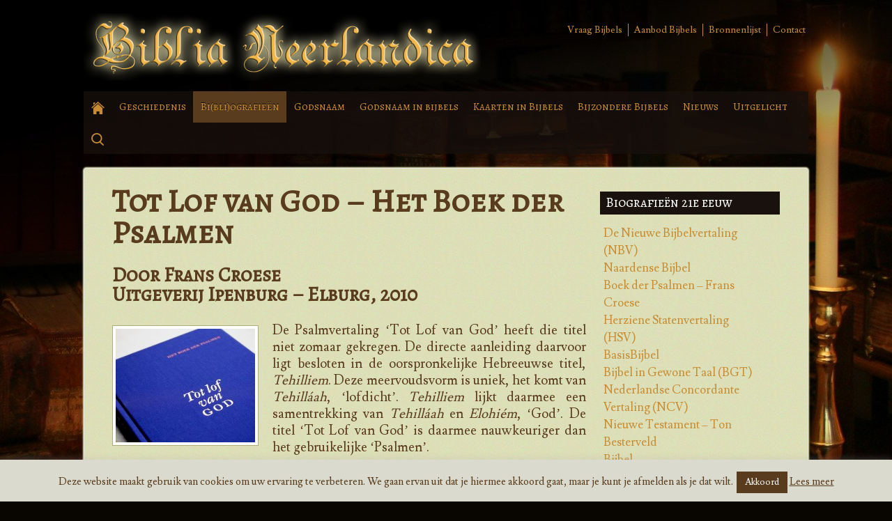

--- FILE ---
content_type: text/html; charset=UTF-8
request_url: https://www.biblianeerlandica.be/biografieen/tot-lof-god-boek-psalmen/
body_size: 15939
content:
	<!doctype html>
	<!--[if !IE]>
	<html class="no-js non-ie" lang="nl-NL"> <![endif]-->
	<!--[if IE 7 ]>
	<html class="no-js ie7" lang="nl-NL"> <![endif]-->
	<!--[if IE 8 ]>
	<html class="no-js ie8" lang="nl-NL"> <![endif]-->
	<!--[if IE 9 ]>
	<html class="no-js ie9" lang="nl-NL"> <![endif]-->
	<!--[if gt IE 9]><!-->
<html class="no-js" lang="nl-NL"> <!--<![endif]-->
	<head>

		<meta charset="UTF-8"/>
		<meta name="viewport" content="width=device-width, initial-scale=1.0">

		<title>Tot Lof van God – Het Boek der Psalmen - Biblia Neerlandica</title>

		<link rel="shortcut icon" href="https://www.biblianeerlandica.be/wp-content/themes/biblianeerlandica/images/favicon.ico" />
		
		<link rel="profile" href="https://gmpg.org/xfn/11"/>
		<link rel="pingback" href="https://www.biblianeerlandica.be/xmlrpc.php"/>

		<meta name='robots' content='index, follow, max-image-preview:large, max-snippet:-1, max-video-preview:-1' />

	<!-- This site is optimized with the Yoast SEO plugin v22.8 - https://yoast.com/wordpress/plugins/seo/ -->
	<link rel="canonical" href="https://www.biblianeerlandica.be/biografieen/tot-lof-god-boek-psalmen/" />
	<meta property="og:locale" content="nl_NL" />
	<meta property="og:type" content="article" />
	<meta property="og:title" content="Tot Lof van God – Het Boek der Psalmen - Biblia Neerlandica" />
	<meta property="og:description" content="Tot Lof van God – Het Boek der Psalmen Door Frans Croese Uitgeverij Ipenburg &#8211; Elburg, 2010 De Psalmvertaling ‘Tot Lof van God’ heeft die titel niet zomaar gekregen. De directe aanleiding daarvoor ligt besloten in de oorspronkelijke Hebreeuwse titel,&hellip;Lees meer &#8250;" />
	<meta property="og:url" content="https://www.biblianeerlandica.be/biografieen/tot-lof-god-boek-psalmen/" />
	<meta property="og:site_name" content="Biblia Neerlandica" />
	<meta property="article:modified_time" content="2019-02-16T16:34:40+00:00" />
	<meta property="og:image" content="https://www.biblianeerlandica.be/wp-content/uploads/TLVG-Croese-2010-Titel-200x163.jpg" />
	<meta name="twitter:label1" content="Geschatte leestijd" />
	<meta name="twitter:data1" content="6 minuten" />
	<script type="application/ld+json" class="yoast-schema-graph">{"@context":"https://schema.org","@graph":[{"@type":"WebPage","@id":"https://www.biblianeerlandica.be/biografieen/tot-lof-god-boek-psalmen/","url":"https://www.biblianeerlandica.be/biografieen/tot-lof-god-boek-psalmen/","name":"Tot Lof van God – Het Boek der Psalmen - Biblia Neerlandica","isPartOf":{"@id":"https://www.biblianeerlandica.be/#website"},"primaryImageOfPage":{"@id":"https://www.biblianeerlandica.be/biografieen/tot-lof-god-boek-psalmen/#primaryimage"},"image":{"@id":"https://www.biblianeerlandica.be/biografieen/tot-lof-god-boek-psalmen/#primaryimage"},"thumbnailUrl":"https://www.biblianeerlandica.be/wp-content/uploads/TLVG-Croese-2010-Titel-200x163.jpg","datePublished":"2016-06-20T14:48:46+00:00","dateModified":"2019-02-16T16:34:40+00:00","breadcrumb":{"@id":"https://www.biblianeerlandica.be/biografieen/tot-lof-god-boek-psalmen/#breadcrumb"},"inLanguage":"nl-NL","potentialAction":[{"@type":"ReadAction","target":["https://www.biblianeerlandica.be/biografieen/tot-lof-god-boek-psalmen/"]}]},{"@type":"ImageObject","inLanguage":"nl-NL","@id":"https://www.biblianeerlandica.be/biografieen/tot-lof-god-boek-psalmen/#primaryimage","url":"https://www.biblianeerlandica.be/wp-content/uploads/TLVG-Croese-2010-Titel-200x163.jpg","contentUrl":"https://www.biblianeerlandica.be/wp-content/uploads/TLVG-Croese-2010-Titel-200x163.jpg"},{"@type":"BreadcrumbList","@id":"https://www.biblianeerlandica.be/biografieen/tot-lof-god-boek-psalmen/#breadcrumb","itemListElement":[{"@type":"ListItem","position":1,"name":"Home","item":"https://www.biblianeerlandica.be/"},{"@type":"ListItem","position":2,"name":"Bi(bli)ografieën","item":"https://www.biblianeerlandica.be/biografieen/"},{"@type":"ListItem","position":3,"name":"Tot Lof van God – Het Boek der Psalmen"}]},{"@type":"WebSite","@id":"https://www.biblianeerlandica.be/#website","url":"https://www.biblianeerlandica.be/","name":"Biblia Neerlandica","description":"","potentialAction":[{"@type":"SearchAction","target":{"@type":"EntryPoint","urlTemplate":"https://www.biblianeerlandica.be/?s={search_term_string}"},"query-input":"required name=search_term_string"}],"inLanguage":"nl-NL"}]}</script>
	<!-- / Yoast SEO plugin. -->


<link rel="alternate" type="application/rss+xml" title="Biblia Neerlandica &raquo; feed" href="https://www.biblianeerlandica.be/feed/" />
<link rel="alternate" type="application/rss+xml" title="Biblia Neerlandica &raquo; reactiesfeed" href="https://www.biblianeerlandica.be/comments/feed/" />
<script type="text/javascript">
/* <![CDATA[ */
window._wpemojiSettings = {"baseUrl":"https:\/\/s.w.org\/images\/core\/emoji\/14.0.0\/72x72\/","ext":".png","svgUrl":"https:\/\/s.w.org\/images\/core\/emoji\/14.0.0\/svg\/","svgExt":".svg","source":{"concatemoji":"https:\/\/www.biblianeerlandica.be\/wp-includes\/js\/wp-emoji-release.min.js?ver=12700e00492298fce6eab2cf9dd7e959"}};
/*! This file is auto-generated */
!function(i,n){var o,s,e;function c(e){try{var t={supportTests:e,timestamp:(new Date).valueOf()};sessionStorage.setItem(o,JSON.stringify(t))}catch(e){}}function p(e,t,n){e.clearRect(0,0,e.canvas.width,e.canvas.height),e.fillText(t,0,0);var t=new Uint32Array(e.getImageData(0,0,e.canvas.width,e.canvas.height).data),r=(e.clearRect(0,0,e.canvas.width,e.canvas.height),e.fillText(n,0,0),new Uint32Array(e.getImageData(0,0,e.canvas.width,e.canvas.height).data));return t.every(function(e,t){return e===r[t]})}function u(e,t,n){switch(t){case"flag":return n(e,"\ud83c\udff3\ufe0f\u200d\u26a7\ufe0f","\ud83c\udff3\ufe0f\u200b\u26a7\ufe0f")?!1:!n(e,"\ud83c\uddfa\ud83c\uddf3","\ud83c\uddfa\u200b\ud83c\uddf3")&&!n(e,"\ud83c\udff4\udb40\udc67\udb40\udc62\udb40\udc65\udb40\udc6e\udb40\udc67\udb40\udc7f","\ud83c\udff4\u200b\udb40\udc67\u200b\udb40\udc62\u200b\udb40\udc65\u200b\udb40\udc6e\u200b\udb40\udc67\u200b\udb40\udc7f");case"emoji":return!n(e,"\ud83e\udef1\ud83c\udffb\u200d\ud83e\udef2\ud83c\udfff","\ud83e\udef1\ud83c\udffb\u200b\ud83e\udef2\ud83c\udfff")}return!1}function f(e,t,n){var r="undefined"!=typeof WorkerGlobalScope&&self instanceof WorkerGlobalScope?new OffscreenCanvas(300,150):i.createElement("canvas"),a=r.getContext("2d",{willReadFrequently:!0}),o=(a.textBaseline="top",a.font="600 32px Arial",{});return e.forEach(function(e){o[e]=t(a,e,n)}),o}function t(e){var t=i.createElement("script");t.src=e,t.defer=!0,i.head.appendChild(t)}"undefined"!=typeof Promise&&(o="wpEmojiSettingsSupports",s=["flag","emoji"],n.supports={everything:!0,everythingExceptFlag:!0},e=new Promise(function(e){i.addEventListener("DOMContentLoaded",e,{once:!0})}),new Promise(function(t){var n=function(){try{var e=JSON.parse(sessionStorage.getItem(o));if("object"==typeof e&&"number"==typeof e.timestamp&&(new Date).valueOf()<e.timestamp+604800&&"object"==typeof e.supportTests)return e.supportTests}catch(e){}return null}();if(!n){if("undefined"!=typeof Worker&&"undefined"!=typeof OffscreenCanvas&&"undefined"!=typeof URL&&URL.createObjectURL&&"undefined"!=typeof Blob)try{var e="postMessage("+f.toString()+"("+[JSON.stringify(s),u.toString(),p.toString()].join(",")+"));",r=new Blob([e],{type:"text/javascript"}),a=new Worker(URL.createObjectURL(r),{name:"wpTestEmojiSupports"});return void(a.onmessage=function(e){c(n=e.data),a.terminate(),t(n)})}catch(e){}c(n=f(s,u,p))}t(n)}).then(function(e){for(var t in e)n.supports[t]=e[t],n.supports.everything=n.supports.everything&&n.supports[t],"flag"!==t&&(n.supports.everythingExceptFlag=n.supports.everythingExceptFlag&&n.supports[t]);n.supports.everythingExceptFlag=n.supports.everythingExceptFlag&&!n.supports.flag,n.DOMReady=!1,n.readyCallback=function(){n.DOMReady=!0}}).then(function(){return e}).then(function(){var e;n.supports.everything||(n.readyCallback(),(e=n.source||{}).concatemoji?t(e.concatemoji):e.wpemoji&&e.twemoji&&(t(e.twemoji),t(e.wpemoji)))}))}((window,document),window._wpemojiSettings);
/* ]]> */
</script>
<style id='wp-emoji-styles-inline-css' type='text/css'>

	img.wp-smiley, img.emoji {
		display: inline !important;
		border: none !important;
		box-shadow: none !important;
		height: 1em !important;
		width: 1em !important;
		margin: 0 0.07em !important;
		vertical-align: -0.1em !important;
		background: none !important;
		padding: 0 !important;
	}
</style>
<link rel='stylesheet' id='wp-block-library-css' href='https://www.biblianeerlandica.be/wp-includes/css/dist/block-library/style.min.css?ver=12700e00492298fce6eab2cf9dd7e959' type='text/css' media='all' />
<style id='classic-theme-styles-inline-css' type='text/css'>
/*! This file is auto-generated */
.wp-block-button__link{color:#fff;background-color:#32373c;border-radius:9999px;box-shadow:none;text-decoration:none;padding:calc(.667em + 2px) calc(1.333em + 2px);font-size:1.125em}.wp-block-file__button{background:#32373c;color:#fff;text-decoration:none}
</style>
<style id='global-styles-inline-css' type='text/css'>
body{--wp--preset--color--black: #000000;--wp--preset--color--cyan-bluish-gray: #abb8c3;--wp--preset--color--white: #ffffff;--wp--preset--color--pale-pink: #f78da7;--wp--preset--color--vivid-red: #cf2e2e;--wp--preset--color--luminous-vivid-orange: #ff6900;--wp--preset--color--luminous-vivid-amber: #fcb900;--wp--preset--color--light-green-cyan: #7bdcb5;--wp--preset--color--vivid-green-cyan: #00d084;--wp--preset--color--pale-cyan-blue: #8ed1fc;--wp--preset--color--vivid-cyan-blue: #0693e3;--wp--preset--color--vivid-purple: #9b51e0;--wp--preset--gradient--vivid-cyan-blue-to-vivid-purple: linear-gradient(135deg,rgba(6,147,227,1) 0%,rgb(155,81,224) 100%);--wp--preset--gradient--light-green-cyan-to-vivid-green-cyan: linear-gradient(135deg,rgb(122,220,180) 0%,rgb(0,208,130) 100%);--wp--preset--gradient--luminous-vivid-amber-to-luminous-vivid-orange: linear-gradient(135deg,rgba(252,185,0,1) 0%,rgba(255,105,0,1) 100%);--wp--preset--gradient--luminous-vivid-orange-to-vivid-red: linear-gradient(135deg,rgba(255,105,0,1) 0%,rgb(207,46,46) 100%);--wp--preset--gradient--very-light-gray-to-cyan-bluish-gray: linear-gradient(135deg,rgb(238,238,238) 0%,rgb(169,184,195) 100%);--wp--preset--gradient--cool-to-warm-spectrum: linear-gradient(135deg,rgb(74,234,220) 0%,rgb(151,120,209) 20%,rgb(207,42,186) 40%,rgb(238,44,130) 60%,rgb(251,105,98) 80%,rgb(254,248,76) 100%);--wp--preset--gradient--blush-light-purple: linear-gradient(135deg,rgb(255,206,236) 0%,rgb(152,150,240) 100%);--wp--preset--gradient--blush-bordeaux: linear-gradient(135deg,rgb(254,205,165) 0%,rgb(254,45,45) 50%,rgb(107,0,62) 100%);--wp--preset--gradient--luminous-dusk: linear-gradient(135deg,rgb(255,203,112) 0%,rgb(199,81,192) 50%,rgb(65,88,208) 100%);--wp--preset--gradient--pale-ocean: linear-gradient(135deg,rgb(255,245,203) 0%,rgb(182,227,212) 50%,rgb(51,167,181) 100%);--wp--preset--gradient--electric-grass: linear-gradient(135deg,rgb(202,248,128) 0%,rgb(113,206,126) 100%);--wp--preset--gradient--midnight: linear-gradient(135deg,rgb(2,3,129) 0%,rgb(40,116,252) 100%);--wp--preset--font-size--small: 13px;--wp--preset--font-size--medium: 20px;--wp--preset--font-size--large: 36px;--wp--preset--font-size--x-large: 42px;--wp--preset--spacing--20: 0.44rem;--wp--preset--spacing--30: 0.67rem;--wp--preset--spacing--40: 1rem;--wp--preset--spacing--50: 1.5rem;--wp--preset--spacing--60: 2.25rem;--wp--preset--spacing--70: 3.38rem;--wp--preset--spacing--80: 5.06rem;--wp--preset--shadow--natural: 6px 6px 9px rgba(0, 0, 0, 0.2);--wp--preset--shadow--deep: 12px 12px 50px rgba(0, 0, 0, 0.4);--wp--preset--shadow--sharp: 6px 6px 0px rgba(0, 0, 0, 0.2);--wp--preset--shadow--outlined: 6px 6px 0px -3px rgba(255, 255, 255, 1), 6px 6px rgba(0, 0, 0, 1);--wp--preset--shadow--crisp: 6px 6px 0px rgba(0, 0, 0, 1);}:where(.is-layout-flex){gap: 0.5em;}:where(.is-layout-grid){gap: 0.5em;}body .is-layout-flow > .alignleft{float: left;margin-inline-start: 0;margin-inline-end: 2em;}body .is-layout-flow > .alignright{float: right;margin-inline-start: 2em;margin-inline-end: 0;}body .is-layout-flow > .aligncenter{margin-left: auto !important;margin-right: auto !important;}body .is-layout-constrained > .alignleft{float: left;margin-inline-start: 0;margin-inline-end: 2em;}body .is-layout-constrained > .alignright{float: right;margin-inline-start: 2em;margin-inline-end: 0;}body .is-layout-constrained > .aligncenter{margin-left: auto !important;margin-right: auto !important;}body .is-layout-constrained > :where(:not(.alignleft):not(.alignright):not(.alignfull)){max-width: var(--wp--style--global--content-size);margin-left: auto !important;margin-right: auto !important;}body .is-layout-constrained > .alignwide{max-width: var(--wp--style--global--wide-size);}body .is-layout-flex{display: flex;}body .is-layout-flex{flex-wrap: wrap;align-items: center;}body .is-layout-flex > *{margin: 0;}body .is-layout-grid{display: grid;}body .is-layout-grid > *{margin: 0;}:where(.wp-block-columns.is-layout-flex){gap: 2em;}:where(.wp-block-columns.is-layout-grid){gap: 2em;}:where(.wp-block-post-template.is-layout-flex){gap: 1.25em;}:where(.wp-block-post-template.is-layout-grid){gap: 1.25em;}.has-black-color{color: var(--wp--preset--color--black) !important;}.has-cyan-bluish-gray-color{color: var(--wp--preset--color--cyan-bluish-gray) !important;}.has-white-color{color: var(--wp--preset--color--white) !important;}.has-pale-pink-color{color: var(--wp--preset--color--pale-pink) !important;}.has-vivid-red-color{color: var(--wp--preset--color--vivid-red) !important;}.has-luminous-vivid-orange-color{color: var(--wp--preset--color--luminous-vivid-orange) !important;}.has-luminous-vivid-amber-color{color: var(--wp--preset--color--luminous-vivid-amber) !important;}.has-light-green-cyan-color{color: var(--wp--preset--color--light-green-cyan) !important;}.has-vivid-green-cyan-color{color: var(--wp--preset--color--vivid-green-cyan) !important;}.has-pale-cyan-blue-color{color: var(--wp--preset--color--pale-cyan-blue) !important;}.has-vivid-cyan-blue-color{color: var(--wp--preset--color--vivid-cyan-blue) !important;}.has-vivid-purple-color{color: var(--wp--preset--color--vivid-purple) !important;}.has-black-background-color{background-color: var(--wp--preset--color--black) !important;}.has-cyan-bluish-gray-background-color{background-color: var(--wp--preset--color--cyan-bluish-gray) !important;}.has-white-background-color{background-color: var(--wp--preset--color--white) !important;}.has-pale-pink-background-color{background-color: var(--wp--preset--color--pale-pink) !important;}.has-vivid-red-background-color{background-color: var(--wp--preset--color--vivid-red) !important;}.has-luminous-vivid-orange-background-color{background-color: var(--wp--preset--color--luminous-vivid-orange) !important;}.has-luminous-vivid-amber-background-color{background-color: var(--wp--preset--color--luminous-vivid-amber) !important;}.has-light-green-cyan-background-color{background-color: var(--wp--preset--color--light-green-cyan) !important;}.has-vivid-green-cyan-background-color{background-color: var(--wp--preset--color--vivid-green-cyan) !important;}.has-pale-cyan-blue-background-color{background-color: var(--wp--preset--color--pale-cyan-blue) !important;}.has-vivid-cyan-blue-background-color{background-color: var(--wp--preset--color--vivid-cyan-blue) !important;}.has-vivid-purple-background-color{background-color: var(--wp--preset--color--vivid-purple) !important;}.has-black-border-color{border-color: var(--wp--preset--color--black) !important;}.has-cyan-bluish-gray-border-color{border-color: var(--wp--preset--color--cyan-bluish-gray) !important;}.has-white-border-color{border-color: var(--wp--preset--color--white) !important;}.has-pale-pink-border-color{border-color: var(--wp--preset--color--pale-pink) !important;}.has-vivid-red-border-color{border-color: var(--wp--preset--color--vivid-red) !important;}.has-luminous-vivid-orange-border-color{border-color: var(--wp--preset--color--luminous-vivid-orange) !important;}.has-luminous-vivid-amber-border-color{border-color: var(--wp--preset--color--luminous-vivid-amber) !important;}.has-light-green-cyan-border-color{border-color: var(--wp--preset--color--light-green-cyan) !important;}.has-vivid-green-cyan-border-color{border-color: var(--wp--preset--color--vivid-green-cyan) !important;}.has-pale-cyan-blue-border-color{border-color: var(--wp--preset--color--pale-cyan-blue) !important;}.has-vivid-cyan-blue-border-color{border-color: var(--wp--preset--color--vivid-cyan-blue) !important;}.has-vivid-purple-border-color{border-color: var(--wp--preset--color--vivid-purple) !important;}.has-vivid-cyan-blue-to-vivid-purple-gradient-background{background: var(--wp--preset--gradient--vivid-cyan-blue-to-vivid-purple) !important;}.has-light-green-cyan-to-vivid-green-cyan-gradient-background{background: var(--wp--preset--gradient--light-green-cyan-to-vivid-green-cyan) !important;}.has-luminous-vivid-amber-to-luminous-vivid-orange-gradient-background{background: var(--wp--preset--gradient--luminous-vivid-amber-to-luminous-vivid-orange) !important;}.has-luminous-vivid-orange-to-vivid-red-gradient-background{background: var(--wp--preset--gradient--luminous-vivid-orange-to-vivid-red) !important;}.has-very-light-gray-to-cyan-bluish-gray-gradient-background{background: var(--wp--preset--gradient--very-light-gray-to-cyan-bluish-gray) !important;}.has-cool-to-warm-spectrum-gradient-background{background: var(--wp--preset--gradient--cool-to-warm-spectrum) !important;}.has-blush-light-purple-gradient-background{background: var(--wp--preset--gradient--blush-light-purple) !important;}.has-blush-bordeaux-gradient-background{background: var(--wp--preset--gradient--blush-bordeaux) !important;}.has-luminous-dusk-gradient-background{background: var(--wp--preset--gradient--luminous-dusk) !important;}.has-pale-ocean-gradient-background{background: var(--wp--preset--gradient--pale-ocean) !important;}.has-electric-grass-gradient-background{background: var(--wp--preset--gradient--electric-grass) !important;}.has-midnight-gradient-background{background: var(--wp--preset--gradient--midnight) !important;}.has-small-font-size{font-size: var(--wp--preset--font-size--small) !important;}.has-medium-font-size{font-size: var(--wp--preset--font-size--medium) !important;}.has-large-font-size{font-size: var(--wp--preset--font-size--large) !important;}.has-x-large-font-size{font-size: var(--wp--preset--font-size--x-large) !important;}
.wp-block-navigation a:where(:not(.wp-element-button)){color: inherit;}
:where(.wp-block-post-template.is-layout-flex){gap: 1.25em;}:where(.wp-block-post-template.is-layout-grid){gap: 1.25em;}
:where(.wp-block-columns.is-layout-flex){gap: 2em;}:where(.wp-block-columns.is-layout-grid){gap: 2em;}
.wp-block-pullquote{font-size: 1.5em;line-height: 1.6;}
</style>
<link rel='stylesheet' id='cookie-law-info-css' href='https://www.biblianeerlandica.be/wp-content/plugins/cookie-law-info/legacy/public/css/cookie-law-info-public.css?ver=3.2.4' type='text/css' media='all' />
<link rel='stylesheet' id='cookie-law-info-gdpr-css' href='https://www.biblianeerlandica.be/wp-content/plugins/cookie-law-info/legacy/public/css/cookie-law-info-gdpr.css?ver=3.2.4' type='text/css' media='all' />
<link rel='stylesheet' id='responsiveslides-css' href='https://www.biblianeerlandica.be/wp-content/plugins/simple-responsive-slider/assets/css/responsiveslides.css?ver=12700e00492298fce6eab2cf9dd7e959' type='text/css' media='all' />
<link rel='stylesheet' id='fancybox-0-css' href='https://www.biblianeerlandica.be/wp-content/plugins/nextgen-gallery/static/Lightbox/fancybox/jquery.fancybox-1.3.4.css?ver=3.59.12' type='text/css' media='all' />
<link rel='stylesheet' id='responsive-style-css' href='https://www.biblianeerlandica.be/wp-content/themes/responsive/core/css/style.css?ver=1.9.6.3' type='text/css' media='all' />
<link rel='stylesheet' id='responsive-media-queries-css' href='https://www.biblianeerlandica.be/wp-content/themes/responsive/core/css/responsive.css?ver=1.9.6.3' type='text/css' media='all' />
<link rel='stylesheet' id='responsive-child-style-css' href='https://www.biblianeerlandica.be/wp-content/themes/biblianeerlandica/style.css?ver=1.0.0' type='text/css' media='all' />
<link rel='stylesheet' id='newsletter-css' href='https://www.biblianeerlandica.be/wp-content/plugins/newsletter/style.css?ver=8.3.8' type='text/css' media='all' />
<script type="text/javascript" src="https://www.biblianeerlandica.be/wp-includes/js/jquery/jquery.min.js?ver=3.7.1" id="jquery-core-js"></script>
<script type="text/javascript" src="https://www.biblianeerlandica.be/wp-includes/js/jquery/jquery-migrate.min.js?ver=3.4.1" id="jquery-migrate-js"></script>
<script type="text/javascript" id="cookie-law-info-js-extra">
/* <![CDATA[ */
var Cli_Data = {"nn_cookie_ids":[],"cookielist":[],"non_necessary_cookies":[],"ccpaEnabled":"","ccpaRegionBased":"","ccpaBarEnabled":"","strictlyEnabled":["necessary","obligatoire"],"ccpaType":"gdpr","js_blocking":"","custom_integration":"","triggerDomRefresh":"","secure_cookies":""};
var cli_cookiebar_settings = {"animate_speed_hide":"500","animate_speed_show":"500","background":"#dadbce","border":"#593c1d","border_on":"","button_1_button_colour":"#593c1d","button_1_button_hover":"#473017","button_1_link_colour":"#fff","button_1_as_button":"1","button_1_new_win":"","button_2_button_colour":"#333","button_2_button_hover":"#292929","button_2_link_colour":"#593c1d","button_2_as_button":"","button_2_hidebar":"","button_3_button_colour":"#000","button_3_button_hover":"#000000","button_3_link_colour":"#fff","button_3_as_button":"1","button_3_new_win":"","button_4_button_colour":"#000","button_4_button_hover":"#000000","button_4_link_colour":"#62a329","button_4_as_button":"","button_7_button_colour":"#61a229","button_7_button_hover":"#4e8221","button_7_link_colour":"#fff","button_7_as_button":"1","button_7_new_win":"","font_family":"inherit","header_fix":"","notify_animate_hide":"1","notify_animate_show":"","notify_div_id":"#cookie-law-info-bar","notify_position_horizontal":"right","notify_position_vertical":"bottom","scroll_close":"","scroll_close_reload":"","accept_close_reload":"","reject_close_reload":"","showagain_tab":"","showagain_background":"#fff","showagain_border":"#000","showagain_div_id":"#cookie-law-info-again","showagain_x_position":"100px","text":"#593c1d","show_once_yn":"","show_once":"10000","logging_on":"","as_popup":"","popup_overlay":"1","bar_heading_text":"","cookie_bar_as":"banner","popup_showagain_position":"bottom-right","widget_position":"left"};
var log_object = {"ajax_url":"https:\/\/www.biblianeerlandica.be\/wp-admin\/admin-ajax.php"};
/* ]]> */
</script>
<script type="text/javascript" src="https://www.biblianeerlandica.be/wp-content/plugins/cookie-law-info/legacy/public/js/cookie-law-info-public.js?ver=3.2.4" id="cookie-law-info-js"></script>
<script type="text/javascript" src="https://www.biblianeerlandica.be/wp-content/plugins/simple-responsive-slider/assets/js/responsiveslides.min.js?ver=12700e00492298fce6eab2cf9dd7e959" id="responsiveslides-js"></script>
<script type="text/javascript" id="photocrati_ajax-js-extra">
/* <![CDATA[ */
var photocrati_ajax = {"url":"https:\/\/www.biblianeerlandica.be\/index.php?photocrati_ajax=1","rest_url":"https:\/\/www.biblianeerlandica.be\/wp-json\/","wp_home_url":"https:\/\/www.biblianeerlandica.be","wp_site_url":"https:\/\/www.biblianeerlandica.be","wp_root_url":"https:\/\/www.biblianeerlandica.be","wp_plugins_url":"https:\/\/www.biblianeerlandica.be\/wp-content\/plugins","wp_content_url":"https:\/\/www.biblianeerlandica.be\/wp-content","wp_includes_url":"https:\/\/www.biblianeerlandica.be\/wp-includes\/","ngg_param_slug":"nggallery","rest_nonce":"03e994e757"};
/* ]]> */
</script>
<script type="text/javascript" src="https://www.biblianeerlandica.be/wp-content/plugins/nextgen-gallery/static/Legacy/ajax.min.js?ver=3.59.12" id="photocrati_ajax-js"></script>
<script type="text/javascript" src="https://www.biblianeerlandica.be/wp-content/themes/responsive/core/js/responsive-modernizr.min.js?ver=2.6.1" id="modernizr-js"></script>
<link rel="https://api.w.org/" href="https://www.biblianeerlandica.be/wp-json/" /><link rel="alternate" type="application/json" href="https://www.biblianeerlandica.be/wp-json/wp/v2/pages/3150" /><link rel="EditURI" type="application/rsd+xml" title="RSD" href="https://www.biblianeerlandica.be/xmlrpc.php?rsd" />
<link rel="alternate" type="application/json+oembed" href="https://www.biblianeerlandica.be/wp-json/oembed/1.0/embed?url=https%3A%2F%2Fwww.biblianeerlandica.be%2Fbiografieen%2Ftot-lof-god-boek-psalmen%2F" />
<link rel="alternate" type="text/xml+oembed" href="https://www.biblianeerlandica.be/wp-json/oembed/1.0/embed?url=https%3A%2F%2Fwww.biblianeerlandica.be%2Fbiografieen%2Ftot-lof-god-boek-psalmen%2F&#038;format=xml" />
	<script type="text/javascript">
	jQuery(document).ready(function($) {
		$(function() {
			$(".rslides").responsiveSlides({
			  auto: true,             // Boolean: Animate automatically, true or false
			  speed: 500,            // Integer: Speed of the transition, in milliseconds
			  timeout: 4000,          // Integer: Time between slide transitions, in milliseconds
			  pager: false,           // Boolean: Show pager, true or false
			  nav: true,             // Boolean: Show navigation, true or false
			  random: false,          // Boolean: Randomize the order of the slides, true or false
			  pause: false,           // Boolean: Pause on hover, true or false
			  pauseControls: false,    // Boolean: Pause when hovering controls, true or false
			  prevText: "Back",   // String: Text for the "previous" button
			  nextText: "Next",       // String: Text for the "next" button
			  maxwidth: "1000",           // Integer: Max-width of the slideshow, in pixels
			  navContainer: "",       // Selector: Where controls should be appended to, default is after the 'ul'
			  manualControls: "",     // Selector: Declare custom pager navigation
			  namespace: "rslides",   // String: Change the default namespace used
			  before: function(){},   // Function: Before callback
			  after: function(){}     // Function: After callback
			});
		});
	 });
	</script>
	<!-- We need this for debugging -->
<!-- Responsive 1.9.6.3 -->
<!-- Biblia Neerlandica 1.0.0 -->
<style type="text/css" id="custom-background-css">
body.custom-background { background-color: #090500; background-image: url("https://www.biblianeerlandica.be/wp-content/uploads/Banner-Biblia-Neerlandica-3.jpg"); background-position: right top; background-size: auto; background-repeat: no-repeat; background-attachment: fixed; }
</style>
	<link rel="icon" href="https://www.biblianeerlandica.be/wp-content/uploads/cropped-BN-icoon-1-32x32.png" sizes="32x32" />
<link rel="icon" href="https://www.biblianeerlandica.be/wp-content/uploads/cropped-BN-icoon-1-192x192.png" sizes="192x192" />
<link rel="apple-touch-icon" href="https://www.biblianeerlandica.be/wp-content/uploads/cropped-BN-icoon-1-180x180.png" />
<meta name="msapplication-TileImage" content="https://www.biblianeerlandica.be/wp-content/uploads/cropped-BN-icoon-1-270x270.png" />
		<style type="text/css" id="wp-custom-css">
			/*
Je kunt hier je eigen CSS toevoegen.

Klik op het help icoon om meer te leren.
*/

.ngg-gallery-thumbnail {
  background:none transparent !important;
  border:0 !important;
}
.ngg-gallery-thumbnail a {
  border: 1px solid #aaaa72 !important;
  display: inline-block !important;
  margin: 0 !important;
  padding: 3px;
  background:white;
}
.ngg-gallery-thumbnail a:hover {
  background-color: #aaaa72;
}
.ngg-gallery-thumbnail span {
	margin:0 auto;
}

iframe {
	aspect-ratio: 16 / 9;
	height: 100%;
	width: 100%;
}

.menu a {
	 padding: 0 0.7em;
}		</style>
				<link href='https://fonts.googleapis.com/css?family=Alegreya+SC' rel='stylesheet' type='text/css'>
		<link href='https://fonts.googleapis.com/css?family=Lusitana' rel='stylesheet' type='text/css'>
		
		<script>
    (function(i,s,o,g,r,a,m){i['GoogleAnalyticsObject']=r;i[r]=i[r]||function(){
    (i[r].q=i[r].q||[]).push(arguments)},i[r].l=1*new Date();a=s.createElement(o),
    m=s.getElementsByTagName(o)[0];a.async=1;a.src=g;m.parentNode.insertBefore(a,m)
    })(window,document,'script','//www.google-analytics.com/analytics.js','ga');

    ga('create', 'UA-56820593-1', 'auto');
		ga('require', 'displayfeatures')
    ga('send', 'pageview');

    </script>

<!-- Google tag (gtag.js) -->
<script async src="https://www.googletagmanager.com/gtag/js?id=G-NRLL4V7RMG"></script>
<script>
  window.dataLayer = window.dataLayer || [];
  function gtag(){dataLayer.push(arguments);}
  gtag('js', new Date());

  gtag('config', 'G-NRLL4V7RMG');
</script>

	</head>

<body data-rsssl=1 class="page-template page-template-content-sidebar-page page-template-content-sidebar-page-php page page-id-3150 page-child parent-pageid-17 custom-background">



	<div class="skip-container cf">
		<a class="skip-link screen-reader-text focusable" href="#main">&darr; Doorgaan naar hoofdinhoud</a>
	</div><!-- .skip-container -->
	<div id="header">

		

		
    <div id="container" class="hfeed">
			
						<ul id="menu-topmenu" class="top-menu"><li id="menu-item-2363" class="menu-item menu-item-type-post_type menu-item-object-page menu-item-2363"><a href="https://www.biblianeerlandica.be/zoeklijst/">Vraag Bijbels</a></li>
<li id="menu-item-6078" class="menu-item menu-item-type-custom menu-item-object-custom menu-item-6078"><a target="_blank" rel="noopener" href="https://www.2dehands.be/u/biblia-neerlandica/27525258/">Aanbod Bijbels</a></li>
<li id="menu-item-2361" class="menu-item menu-item-type-post_type menu-item-object-page menu-item-2361"><a href="https://www.biblianeerlandica.be/bronnenlijst/">Bronnenlijst</a></li>
<li id="menu-item-2360" class="menu-item menu-item-type-post_type menu-item-object-page menu-item-2360"><a href="https://www.biblianeerlandica.be/contact/">Contact</a></li>
</ul>		  
		
			<div id="logo">
				<a href="https://www.biblianeerlandica.be/"><img src="https://www.biblianeerlandica.be/wp-content/uploads/Logo-Biblia-Neerlandica.png" width="570" height="97" alt="Biblia Neerlandica"/></a>
			</div><!-- end of #logo -->

		
				
				

<div class="header-nav">

		<div class="main-nav"><ul id="menu-main-menu" class="menu"><li id="menu-item-5711" class="menu-item menu-item-type-post_type menu-item-object-page menu-item-home menu-item-5711"><a href="https://www.biblianeerlandica.be/"><img src="/wp-content/themes/biblianeerlandica/images/home-link.png" alt="Home"></a></li>
<li id="menu-item-29" class="menu-item menu-item-type-post_type menu-item-object-page menu-item-29"><a href="https://www.biblianeerlandica.be/geschiedenis/">Geschiedenis</a></li>
<li id="menu-item-30" class="menu-item menu-item-type-post_type menu-item-object-page current-page-ancestor menu-item-30"><a href="https://www.biblianeerlandica.be/biografieen/">Bi(bli)ografieën</a></li>
<li id="menu-item-27" class="menu-item menu-item-type-post_type menu-item-object-page menu-item-27"><a href="https://www.biblianeerlandica.be/godsnaam/">Godsnaam</a></li>
<li id="menu-item-28" class="menu-item menu-item-type-post_type menu-item-object-page menu-item-28"><a href="https://www.biblianeerlandica.be/godsnaam-bijbels/">Godsnaam in bijbels</a></li>
<li id="menu-item-910" class="menu-item menu-item-type-post_type menu-item-object-page menu-item-910"><a href="https://www.biblianeerlandica.be/kaarten-bijbels/">Kaarten in Bijbels</a></li>
<li id="menu-item-5963" class="menu-item menu-item-type-post_type menu-item-object-page menu-item-5963"><a href="https://www.biblianeerlandica.be/bijzondere-bijbeluitgaven/">Bijzondere Bijbels</a></li>
<li id="menu-item-3218" class="menu-item menu-item-type-post_type menu-item-object-page menu-item-3218"><a href="https://www.biblianeerlandica.be/nieuws/">Nieuws</a></li>
<li id="menu-item-9892" class="menu-item menu-item-type-post_type menu-item-object-page menu-item-9892"><a href="https://www.biblianeerlandica.be/uitgelicht/">Uitgelicht</a></li>
<li id="menu-item-10293" class="menu-item menu-item-type-post_type menu-item-object-page menu-item-10293"><a href="https://www.biblianeerlandica.be/zoeken/"><img src="https://www.biblianeerlandica.be/wp-content/uploads/zoek-icoon.png"></a></li>
</ul></div>
		
		</div>
</div>

	</div><!-- end of #header -->

<div id="container" class="hfeed">

	<div id="wrapper" class="clearfix">

<div id="content" class="grid col-620">

	
	
		
						<div id="post-3150" class="post-3150 page type-page status-publish hentry">
				
				
	<h1 class="entry-title post-title">Tot Lof van God – Het Boek der Psalmen</h1>


				<div class="post-entry">
					<h1>Tot Lof van God – Het Boek der Psalmen</h1>
<h3>Door Frans Croese<br />
Uitgeverij Ipenburg &#8211; Elburg, 2010</h3>
<p><a href="https://www.biblianeerlandica.be/wp-content/uploads/TLVG-Croese-2010-Titel.jpg"><img decoding="async" class="alignleft size-thumbnail wp-image-3151" src="https://www.biblianeerlandica.be/wp-content/uploads/TLVG-Croese-2010-Titel-200x163.jpg" alt="TLVG-Croese (2010) Titel" width="200" height="163" srcset="https://www.biblianeerlandica.be/wp-content/uploads/TLVG-Croese-2010-Titel-200x163.jpg 200w, https://www.biblianeerlandica.be/wp-content/uploads/TLVG-Croese-2010-Titel-300x245.jpg 300w, https://www.biblianeerlandica.be/wp-content/uploads/TLVG-Croese-2010-Titel-768x626.jpg 768w, https://www.biblianeerlandica.be/wp-content/uploads/TLVG-Croese-2010-Titel-100x82.jpg 100w, https://www.biblianeerlandica.be/wp-content/uploads/TLVG-Croese-2010-Titel-150x122.jpg 150w, https://www.biblianeerlandica.be/wp-content/uploads/TLVG-Croese-2010-Titel-450x367.jpg 450w, https://www.biblianeerlandica.be/wp-content/uploads/TLVG-Croese-2010-Titel-600x489.jpg 600w, https://www.biblianeerlandica.be/wp-content/uploads/TLVG-Croese-2010-Titel.jpg 800w" sizes="(max-width: 200px) 100vw, 200px" /></a></p>
<p style="text-align: justify;">De Psalmvertaling ‘Tot Lof van God’ heeft die titel niet zomaar gekregen. De directe aanleiding daarvoor ligt besloten in de oorspronkelijke Hebreeuwse titel, <em>Tehilliem</em>. Deze meervoudsvorm is uniek, het komt van <em>Tehilláah</em>, ‘lofdicht’. <em>Tehilliem</em> lijkt daarmee een samentrekking van <em>Tehilláah</em> en <em>Elohiém</em>, ‘God’. De titel ‘Tot Lof van God’ is daarmee nauwkeuriger dan het gebruikelijke ‘Psalmen’.</p>
<p style="text-align: justify;">Bovendien werd de term ‘Tot Lof van God’ ook uitgangspunt. Niet alleen in vormgeving en uitvoering – tweekleurendruk, klassiek linnen gebonden met leeslint – maar meer nog in de benadering van de tekst.</p>
<p style="text-align: justify;">Dat betekende zeker ook dat de naam van God moest worden weergegeven daar waar die in de oorspronkelijke tekst heeft gestaan. Dat is immers de oudste traditie. Het staat vast dat die naam toen werd uitgesproken en opgeschreven. Pas later kwamen er uitspraakrestricties, en nog weer later werd de naam zelf gemaskeerd voor de gewone lezer. Naar de opvatting van de vertaler is dat niet bepaald ‘tot lof van God’. Bovendien paste het evenmin bij een ander streven: zover mogelijk terug naar de oorsprong.</p>
<p style="text-align: justify;">Dat beginsel kenmerkt deze vertaling die in 2010 werd gepubliceerd. De vertaler, Frans Croese, verwoordde zijn benadering met de retorische vraag: ‘Hoe zou David ’t in het Nederlands hebben gezegd?’ Een hele letterlijke, concordante vertaling paste in ieder geval niet bij dat beeld. Tegelijk bleef ‘betrouwbaarheid door nauwkeurigheid’ het streven; de gedachte dat we te maken hebben met Gods Woord, maakte een te vrije vertaling daarmee onwenselijk. De vertaler zocht hierin een eigen weg die hij omschrijft als ‘empathisch vertalen’.</p>
<p style="text-align: justify;">Dat gaat verder dan technisch correct vertalen. Het begint met jezelf zoveel mogelijk te verplaatsen in degene die destijds de tekst opschreef, delen in diens vreugde, in diens verdriet, in diens twijfels en in diens vertrouwen, en van daaruit proberen te doorgronden wat de schrijver met de betreffende psalm wil zeggen. Met daarbij ook als doel de gevoelens over te dragen die in het gedicht opgesloten liggen. En dat dan ook nog eens zo trouw mogelijk aan de bron. De achterliggende gedachte is, dat een psalm vaak een eenheid is met een specifieke boodschap. Ook wanneer er in een psalm verschillende motieven te zien zijn, dan hebben die in combinatie met elkaar vaak een hele specifieke betekenis.</p>
<p style="text-align: justify;">Een mooi voorbeeld daarvan is Psalm 19. Die opent met een blik op de nachtelijke hemel die zonder woorden toch Gods lof bezingt. Daarna is er de opkomende zon aan wiens hitte geen ontkomen is. Daarmee wordt Gods geschreven Woord ingeleid: onderwijzend, verkwikkend, verheugend, etc. Waaraan ook geen ontkomen is. Daarmee wordt het plotseling persoonlijk: de confrontatie met die volmaakte woorden maakt dat de psalmist zich bewust wordt van verborgen fouten en menselijke zwakheden. Hij vraagt God om vergeving en om reinheid van spreken en denken. Begon het met de woordloze spraak van de schepping, daarna kwam het geschreven en gelezen Woord van God, om te eindigen met de woorden van de psalmist, gesproken of gedacht. Die doorlopende eenheid tonen in tekst en opmaak, dat was de uitdaging.</p>
<p style="text-align: justify;">Verder was er het streven om daar waar mogelijk dezelfde poëtische middelen te gebruiken als de psalmist. In de Bijbelse poëzie wordt geen gebruik gemaakt van het systematische eindrijm dat wij onwillekeurig met de dichtkunst associëren. Dus dit is ook niet toegepast in ‘Tot Lof van God’. Het meest bekend is het parallellisme, dat blijft in de meeste vertalingen goed overeind. En ook was compacte en aansprekende taal van belang. Maar een bijzondere dichtvorm is de zogenaamde acrostichon-techniek, een vorm die behalve in de <a href="https://www.biblianeerlandica.be/biografieen/naardense-bijbel/">Naardense Bijbel</a> eigenlijk nauwelijks wordt toegepast. De meeste vertalingen volstaan met de vermelding zonder het zelf toe te passen. Deze vertaling doet dat wel, en op een hele consequente manier.</p>
<p style="text-align: justify;">Een enkele keer beginnen opeenvolgende woorden met de vier letters van de Godsnaam, zoals in Psalm 96 met J-H-V-H. Dat wordt vaak niet eens vermeld. Verder is er het alfabetische acrostichon waarbij groepjes van een of meer versregels met een voorgeschreven letter beginnen, meestal volgt dat de 22 letters van het Hebreeuwse alfabet. Men beweert wel dat deze techniek bedoeld was als een geheugensteuntje, maar dat kan niet de enige reden zijn. Dat geldt al niet in Psalm 96, maar bijvoorbeeld ook niet bij de hele korte tweeling-psalmen 111 en 112. Het acrostichon was veel meer een proeve van bekwaamheid van de psalmist. Maar dat geldt dan misschien ook wel voor de vertaler.</p>
<p style="text-align: justify;">In deze vertaling is dat als volgt aangepakt. Het Hebreeuwse alfabet heeft 22 letters. Daarom is er gekozen voor een verkort Nederlands alfabet (dat zijn de gebruikelijke 26 letters minus de ‘moeilijke letters’ C-Q-X-Y). Dit werkalfabet werd vervolgens consequent aangehouden.</p>
<p>Hieronder een klein voorbeeld.</p>
<p><img decoding="async" class="aligncenter size-full wp-image-3152" src="https://www.biblianeerlandica.be/wp-content/uploads/TLVG-Psalm-112.jpg" alt="TLVG-Psalm 112"></p>
<p style="text-align: justify;">Het meest opvallende acrostichon vinden we echter in Psalm 119. Die psalm bestaat uit 22 coupletten van ieder acht verzen, alle beginnend met de letter van dat couplet. Het acrostichon is in Psalm 119 niet alleen een kunstwerk, het is ook zeer functioneel omdat ieder couplet zo veel sterker een eenheid wordt en een eigen karakter heeft.</p>
<p style="text-align: justify;">Verder valt al snel op dat deze vertaling consequent de persoonlijke Godsnaam gebruikt op alle plaatsen waar die ook in de Hebreeuwse brontekst staat. Dat is niet uit gebrek aan respect voor de traditie, maar vooral onder het motto: de oorsprong is de oudste traditie. Populair gezegd: David zou het toch wel gek hebben gevonden als hij later in het gebruik van de Godsnaam zou worden gecensureerd. En tot slot: als God zich met deze naam manifesteert, dan verdient dat het meeste respect.</p>
<p style="text-align: justify;">Maar dan is de vraag hoe die naam zou moeten worden weergegeven – de oorspronkelijke uitspraak staat immers niet meer onomstotelijk vast. Zoals bekend werd in het Nederlands van oudsher de schrijfwijze <em>Jehova(h)</em> gebruikt, later kwamen er ook bijbelvertalingen met daarin <em>Jahwe(h)</em>. Beide vormen getuigen van respect en behouden het persoonlijke karakter van de eigennaam.</p>
<p style="text-align: justify;">Voor Frans Croese leken beide alternatieven aanvankelijk gelijkwaardig en geschikt. Maar al werkend aan de vertaling dienden zich een aantal passages aan, die de suggestie wekken dat de oorspronkelijke uitspraak niet twee maar drie lettergrepen had. Dat gaf de doorslag. Overal waar de brontekst de vier letters heeft, van rechts naar links te lezen: <strong>יהוה</strong> (in ons schrift JHWH), daar werd gekozen voor de transscriptie Jehovah. Dat is los van de vraag of dit de juiste uitspraak zou zijn, het is omdat deze schrijfwijze drie lettergrepen heeft. Het onderwerp wordt, naast een aantal andere, uitgebreid beschreven in de Verantwoording – een interessant onderdeel van deze uitgave.</p>
<p style="text-align: justify;">Tot slot nog enkele biografische gegevens over de vertaler. Frans Croese is in 1942 geboren in Amsterdam. De oorlog en de Jodenvervolging hebben voor hem altijd een belangrijke rol gespeeld. Daarbij kwam dat hij opgroeide met de Bijbel. Hij volgde verder een technische opleiding, werktuigbouwkunde, maar ging op een gegeven moment als een voor hem logische stap Hebreeuws leren. Van 1966 tot 1967 woonde hij in Israël. Daar werd het na enige tijd het lezen van de Bijbel in het Hebreeuws een dagelijks gebeuren. Later, weer terug in Nederland besloot hij om de Psalmen te gaan vertalen. Dat om de taal bij te houden, om de kennis daarvan op wetenschappelijk niveau verder te verdiepen en op die manier dichter te komen bij de oorspronkelijke kracht van de brontekst. Tijdens de vele jaren dat hij daar mee bezig was, was het nooit zijn bedoeling om de vertaling ook te publiceren. Maar op aandringen van anderen is het gelukkig toch zover gekomen. In 2010 is de uitgave gepubliceerd bij uitgeverij Ipenburg te Elburg.</p>
									</div>
				<!-- end of .post-entry -->

				

<div class="post-edit"></div>
							</div><!-- end of #post-3150 -->
			
						



			
		
</div><!-- end of #content -->

	<div id="widgets" class="grid col-300 fit">
		
		<div id="black-studio-tinymce-14" class="widget-wrapper widget_black_studio_tinymce"><div class="widget-title"><h3>Biografieën 21e eeuw</h3></div><div class="textwidget"><ul>
<li><a title="DE NIEUWE BIJBELVERTALING" href="https://www.biblianeerlandica.be/biografieen/de-nieuwe-bijbelvertaling/">De Nieuwe Bijbelvertaling (NBV)</a></li>
<li><a title="NAARDENSE Bijbel" href="https://www.biblianeerlandica.be/biografieen/naardense-bijbel/">Naardense Bijbel</a></li>
<li><a href="https://www.biblianeerlandica.be/biografieen/tot-lof-god-boek-psalmen/" target="_blank" rel="noopener noreferrer">Boek der Psalmen – Frans Croese</a></li>
<li><a href="https://www.biblianeerlandica.be/biografieen/2010-herziene-statenvertaling/">Herziene Statenvertaling (HSV)</a></li>
<li><a href="https://www.biblianeerlandica.be/biografieen/basisbijbel/">BasisBijbel</a></li>
<li><a href="https://www.biblianeerlandica.be/biografieen/bijbel-in-gewone-taal-bgt/">Bijbel in Gewone Taal (BGT)</a></li>
<li><a href="https://www.biblianeerlandica.be/biografieen/nederlandse-concordante-vertaling-ncv/">Nederlandse Concordante Vertaling (NCV)</a></li>
<li><a href="https://www.biblianeerlandica.be/biografieen/besterveld-ton/">Nieuwe Testament – Ton Besterveld</a></li>
<li>
<div><a href="https://www.biblianeerlandica.be/biografieen/bijbel-nieuwewereldvertaling/">Bijbel – Nieuwewereldvertaling (herziene uitgave 2017)</a></div>
</li>
<li><a href="https://www.biblianeerlandica.be/biografieen/nieuwe-bijbelvertaling-2021-nbv21/">Bijbel – Nieuwe Bijbelvertaling (herziene uitgave of NBV21)</a></li>
<li><a href="https://www.biblianeerlandica.be/biografieen/mechelse-bijbel-de-heilige-boeken/">Mechelse Bijbel</a></li>
<li><a href="https://www.biblianeerlandica.be/biografieen/evangelische-bijbelvertaling-ebv24/">Evangelische Bijbelvertaling (of EBV24)</a></li>
</ul>
</div></div><div id="nav_menu-2" class="widget-wrapper widget_nav_menu"><div class="widget-title"><h3>Praktische info</h3></div><div class="menu-sidebar-menu-container"><ul id="menu-sidebar-menu" class="menu-widget"><li id="menu-item-40" class="menu-item menu-item-type-post_type menu-item-object-page menu-item-40"><a href="https://www.biblianeerlandica.be/zoeklijst/">Zoeklijst Bijbels</a></li>
<li id="menu-item-39" class="menu-item menu-item-type-post_type menu-item-object-page menu-item-39"><a href="https://www.biblianeerlandica.be/aanbod-bijbelvertalingen/">Aanbod Bijbels</a></li>
<li id="menu-item-38" class="menu-item menu-item-type-post_type menu-item-object-page menu-item-38"><a href="https://www.biblianeerlandica.be/bronnenlijst/">Bronnenlijst</a></li>
<li id="menu-item-899" class="menu-item menu-item-type-post_type menu-item-object-page menu-item-899"><a href="https://www.biblianeerlandica.be/contact/">Contact</a></li>
</ul></div></div>
		<div id="recent-posts-2" class="widget-wrapper widget_recent_entries">
		<div class="widget-title"><h3>Nieuws</h3></div>
		<ul>
											<li>
					<a href="https://www.biblianeerlandica.be/biblia-neerlandica-nieuwsbrief-december-2025/">Biblia Neerlandica: Nieuwsbrief &#8211; December 2025</a>
									</li>
											<li>
					<a href="https://www.biblianeerlandica.be/biblia-neerlandica-september-2025/">Biblia Neerlandica: Nieuwsbrief &#8211; September 2025</a>
									</li>
					</ul>

		</div><div id="black-studio-tinymce-2" class="widget-wrapper widget_black_studio_tinymce"><div class="widget-title"><h3>Tetragrammaton</h3></div><div class="textwidget"><p><a title="Godsnaam" href="https://www.biblianeerlandica.be/godsnaam/"><img class="alignnone size-full wp-image-1194" src="https://www.biblianeerlandica.be/wp-content/uploads/Pap-Nash-JHWH.png" alt="Pap Nash JHWH" width="336" height="174" /></a></p></div></div><div id="search-3" class="widget-wrapper widget_search"><form method="get" id="searchform" action="https://www.biblianeerlandica.be/">
	<label class="screen-reader-text" for="s">Zoeken naar:</label>
	<input type="text" class="field" name="s" id="s" placeholder="zoek hier &hellip;" />
	<input type="submit" class="submit" name="submit" id="searchsubmit" value="Ga" />
</form></div>
			</div><!-- end of #widgets -->
<div class="nieuwe-footer">

		<div id="custom_html-4" class="widget_text grid col-300 widget_custom_html"><div class="widget_text widget-wrapper"><div class="widget-title"><h3>Volg Biblia Neerlandica</h3></div><div class="textwidget custom-html-widget"><a data-pin-do="embedBoard" data-pin-board-width="400" data-pin-scale-height="120" data-pin-scale-width="80" href="https://www.pinterest.com/BN4Bindings/biblia-neerlandica/" target="_blank" rel="noopener"></a>
<script async defer src="//assets.pinterest.com/js/pinit.js"></script></div></div></div><div id="newsletterwidget-5" class="grid col-300 widget_newsletterwidget"><div class="widget-wrapper"><div class="widget-title"><h3>Nieuwsbrief</h3></div><div class="tnp tnp-subscription tnp-widget">
<form method="post" action="https://www.biblianeerlandica.be/?na=s">
<input type="hidden" name="nr" value="widget">
<input type="hidden" name="nlang" value="">
<div class="tnp-field tnp-field-firstname"><label for="tnp-1">Voornaam of volledige naam</label>
<input class="tnp-name" type="text" name="nn" id="tnp-1" value="" placeholder="" required></div>
<div class="tnp-field tnp-field-email"><label for="tnp-2">Email</label>
<input class="tnp-email" type="email" name="ne" id="tnp-2" value="" placeholder="" required></div>
<div class="tnp-field tnp-privacy-field"><label><input type="checkbox" name="ny" required class="tnp-privacy"> <a target="_blank" href="https://www.biblianeerlandica.be/privacybeleid/">Door verder te gaan, ga je akkoord met het privacybeleid.</a></label></div><div class="tnp-field tnp-field-button" style="text-align: left"><input class="tnp-submit" type="submit" value="Abonneer" style="">
</div>
</form>
</div>
</div></div><div id="black-studio-tinymce-23" class="fit grid col-300 widget_black_studio_tinymce"><div class="fit widget-wrapper"><div class="widget-title"><h3>Aanbod Bijbels</h3></div><div class="textwidget"><p><a href="https://www.2dehands.be/u/biblia-neerlandica/27525258/"><img class="aligncenter size-full wp-image-6584" src="https://www.biblianeerlandica.be/wp-content/uploads/Webshop2.jpg" alt="" width="400" height="300"></a></p>
</div></div></div>
</div>
</div><!-- end of #wrapper -->
</div><!-- end of #container -->

<div id="footer" class="clearfix">
	
	<div id="footer-wrapper">

			<div id="footer_widget" class="grid col-940">
		


			</div><!-- end of #footer-widget -->

		<div class="grid col-940">

			<div class="grid col-540">
							</div>
			<!-- end of col-540 -->

			<div class="grid col-380 fit">
				<ul class="social-icons"></ul><!-- .social-icons -->			</div>
			<!-- end of col-380 fit -->

		</div>
		<!-- end of col-940 -->
		
		<div class="copyright">
			Copyright &copy;2007-2026 MCBiblia. Alle rechten voorbehouden. | <a href="https://www.biblianeerlandica.be/privacybeleid/" style="color:#1E0701;">Privacybeleid</a>
		</div>
		<!-- end of .copyright -->

	</div>
	<!-- end #footer-wrapper -->

	</div><!-- end #footer -->

<!--googleoff: all--><div id="cookie-law-info-bar" data-nosnippet="true"><span>Deze website maakt gebruik van cookies om uw ervaring te verbeteren. We gaan ervan uit dat je hiermee akkoord gaat, maar je kunt je afmelden als je dat wilt.<a role='button' data-cli_action="accept" id="cookie_action_close_header" class="medium cli-plugin-button cli-plugin-main-button cookie_action_close_header cli_action_button wt-cli-accept-btn">Akkoord</a> <a href="https://www.biblianeerlandica.be/privacy-beleid/" id="CONSTANT_OPEN_URL" target="_blank" class="cli-plugin-main-link">Lees meer</a></span></div><div id="cookie-law-info-again" data-nosnippet="true"><span id="cookie_hdr_showagain">Privacy &amp; Cookies Beleid</span></div><div class="cli-modal" data-nosnippet="true" id="cliSettingsPopup" tabindex="-1" role="dialog" aria-labelledby="cliSettingsPopup" aria-hidden="true">
  <div class="cli-modal-dialog" role="document">
	<div class="cli-modal-content cli-bar-popup">
		  <button type="button" class="cli-modal-close" id="cliModalClose">
			<svg class="" viewBox="0 0 24 24"><path d="M19 6.41l-1.41-1.41-5.59 5.59-5.59-5.59-1.41 1.41 5.59 5.59-5.59 5.59 1.41 1.41 5.59-5.59 5.59 5.59 1.41-1.41-5.59-5.59z"></path><path d="M0 0h24v24h-24z" fill="none"></path></svg>
			<span class="wt-cli-sr-only">Sluiten</span>
		  </button>
		  <div class="cli-modal-body">
			<div class="cli-container-fluid cli-tab-container">
	<div class="cli-row">
		<div class="cli-col-12 cli-align-items-stretch cli-px-0">
			<div class="cli-privacy-overview">
				<h4>Privacy Overview</h4>				<div class="cli-privacy-content">
					<div class="cli-privacy-content-text">This website uses cookies to improve your experience while you navigate through the website. Out of these, the cookies that are categorized as necessary are stored on your browser as they are essential for the working of basic functionalities of the website. We also use third-party cookies that help us analyze and understand how you use this website. These cookies will be stored in your browser only with your consent. You also have the option to opt-out of these cookies. But opting out of some of these cookies may affect your browsing experience.</div>
				</div>
				<a class="cli-privacy-readmore" aria-label="Meer weergeven" role="button" data-readmore-text="Meer weergeven" data-readless-text="Minder weergeven"></a>			</div>
		</div>
		<div class="cli-col-12 cli-align-items-stretch cli-px-0 cli-tab-section-container">
												<div class="cli-tab-section">
						<div class="cli-tab-header">
							<a role="button" tabindex="0" class="cli-nav-link cli-settings-mobile" data-target="necessary" data-toggle="cli-toggle-tab">
								Necessary							</a>
															<div class="wt-cli-necessary-checkbox">
									<input type="checkbox" class="cli-user-preference-checkbox"  id="wt-cli-checkbox-necessary" data-id="checkbox-necessary" checked="checked"  />
									<label class="form-check-label" for="wt-cli-checkbox-necessary">Necessary</label>
								</div>
								<span class="cli-necessary-caption">Altijd ingeschakeld</span>
													</div>
						<div class="cli-tab-content">
							<div class="cli-tab-pane cli-fade" data-id="necessary">
								<div class="wt-cli-cookie-description">
									Necessary cookies are absolutely essential for the website to function properly. This category only includes cookies that ensures basic functionalities and security features of the website. These cookies do not store any personal information.								</div>
							</div>
						</div>
					</div>
																	<div class="cli-tab-section">
						<div class="cli-tab-header">
							<a role="button" tabindex="0" class="cli-nav-link cli-settings-mobile" data-target="non-necessary" data-toggle="cli-toggle-tab">
								Non-necessary							</a>
															<div class="cli-switch">
									<input type="checkbox" id="wt-cli-checkbox-non-necessary" class="cli-user-preference-checkbox"  data-id="checkbox-non-necessary" checked='checked' />
									<label for="wt-cli-checkbox-non-necessary" class="cli-slider" data-cli-enable="Ingeschakeld" data-cli-disable="Uitgeschakeld"><span class="wt-cli-sr-only">Non-necessary</span></label>
								</div>
													</div>
						<div class="cli-tab-content">
							<div class="cli-tab-pane cli-fade" data-id="non-necessary">
								<div class="wt-cli-cookie-description">
									Any cookies that may not be particularly necessary for the website to function and is used specifically to collect user personal data via analytics, ads, other embedded contents are termed as non-necessary cookies. It is mandatory to procure user consent prior to running these cookies on your website.								</div>
							</div>
						</div>
					</div>
										</div>
	</div>
</div>
		  </div>
		  <div class="cli-modal-footer">
			<div class="wt-cli-element cli-container-fluid cli-tab-container">
				<div class="cli-row">
					<div class="cli-col-12 cli-align-items-stretch cli-px-0">
						<div class="cli-tab-footer wt-cli-privacy-overview-actions">
						
															<a id="wt-cli-privacy-save-btn" role="button" tabindex="0" data-cli-action="accept" class="wt-cli-privacy-btn cli_setting_save_button wt-cli-privacy-accept-btn cli-btn">OPSLAAN &amp; ACCEPTEREN</a>
													</div>
						
					</div>
				</div>
			</div>
		</div>
	</div>
  </div>
</div>
<div class="cli-modal-backdrop cli-fade cli-settings-overlay"></div>
<div class="cli-modal-backdrop cli-fade cli-popupbar-overlay"></div>
<!--googleon: all--><link rel='stylesheet' id='scroll_to_top_button_style-css' href='https://www.biblianeerlandica.be/wp-content/plugins/scroll-to-top-button/assets/css/style.css?ver=12700e00492298fce6eab2cf9dd7e959' type='text/css' media='all' />
<script type="text/javascript" id="ngg_common-js-extra">
/* <![CDATA[ */

var nextgen_lightbox_settings = {"static_path":"https:\/\/www.biblianeerlandica.be\/wp-content\/plugins\/nextgen-gallery\/static\/Lightbox\/{placeholder}","context":"all_images_direct"};
/* ]]> */
</script>
<script type="text/javascript" src="https://www.biblianeerlandica.be/wp-content/plugins/nextgen-gallery/static/GalleryDisplay/common.js?ver=3.59.12" id="ngg_common-js"></script>
<script type="text/javascript" src="https://www.biblianeerlandica.be/wp-content/plugins/nextgen-gallery/static/Lightbox/lightbox_context.js?ver=3.59.12" id="ngg_lightbox_context-js"></script>
<script type="text/javascript" src="https://www.biblianeerlandica.be/wp-content/plugins/nextgen-gallery/static/Lightbox/fancybox/jquery.easing-1.3.pack.js?ver=3.59.12" id="fancybox-0-js"></script>
<script type="text/javascript" src="https://www.biblianeerlandica.be/wp-content/plugins/nextgen-gallery/static/Lightbox/fancybox/jquery.fancybox-1.3.4.pack.js?ver=3.59.12" id="fancybox-1-js"></script>
<script type="text/javascript" src="https://www.biblianeerlandica.be/wp-content/plugins/nextgen-gallery/static/Lightbox/fancybox/nextgen_fancybox_init.js?ver=3.59.12" id="fancybox-2-js"></script>
<script type="text/javascript" src="https://www.biblianeerlandica.be/wp-content/themes/responsive/core/js/responsive-scripts.min.js?ver=1.2.6" id="responsive-scripts-js"></script>
<script type="text/javascript" src="https://www.biblianeerlandica.be/wp-content/themes/responsive/core/js/jquery.placeholder.min.js?ver=2.0.7" id="jquery-placeholder-js"></script>
<script type="text/javascript" id="scroll_to_top_button_script-js-extra">
/* <![CDATA[ */
var scrollTopParams = {"scheme":"dark","size":"large"};
/* ]]> */
</script>
<script type="text/javascript" src="https://www.biblianeerlandica.be/wp-content/plugins/scroll-to-top-button/assets/js/scroll-to-top.js?ver=12700e00492298fce6eab2cf9dd7e959" id="scroll_to_top_button_script-js"></script>
</body>
</html>

--- FILE ---
content_type: text/css
request_url: https://www.biblianeerlandica.be/wp-content/themes/biblianeerlandica/style.css?ver=1.0.0
body_size: 3530
content:
/*
Theme Name: Biblia Neerlandica
Theme URI: http://wordpress.org/themes/responsive
Description: Responsive Child Theme
Author: Mariko
Template: responsive
Version: 1.0.0
*/
@import url("../responsive/style.css");
/* =Theme customization starts here
-------------------------------------------------------------- */

/* GENERAL
------------------------------------------------------------------------------*/

body {
  background:none;
}

#container {
  max-width:1040px;
}
#wrapper > .col-300 {  /* only for sidebar, not widgets in footer... */
  width: 26.915%;
}
.col-620 {
  width: 70.957%;
}
body, button, input, select, textarea {
  color: #593c1d;
	font-family: 'Lusitana', serif;
	/*font-size: 18px;
    line-height: 21px;*/
	font-size:19px;
	line-height:24px;
}
p, hr, dl, pre, form, table, address, blockquote {
	margin:1em 0;
} 
p {
	margin-top:0;
}
h1, h2, h3, h4, h5 {
  font-family: 'Alegreya SC', serif;
}
h1 {
	font-size:2.4em;
}
.page-id-5505 h1, .page-id-19 h1 {
	margin-bottom:0.8em;
}
h3 {
	font-size:1.5em;
}
h5 {
	font-size:1.1em;
	margin-bottom:0.5em;
}
h6 {
  font-weight:normal;
	font-size: 1.2em;
  line-height: 1.2em;
}
a {
  color: #C78C33;
}
a:hover {
  color: #C78C33;
	text-decoration:underline;
}
#wrapper {
  background:url("images/body-bg3.jpg") repeat scroll 0 0 #DADBCE !important;
	box-shadow: 0 0 2px 1px #e0e2ac;
    margin-bottom: 5px;
	padding:0 40px 20px 40px;
}
#content-full {
  margin-top: 10px;
}
hr {
  background: none repeat scroll 0 0 #593c1d;
}
li {
	margin-bottom:5px;
}
.col-300 li {
	margin-bottom:0;
	line-height:1.5em;
}
p:empty {
	margin:0;
	display:none;
}

/* Bibliografieën: verwijder margin anders is er teveel spacing */
.bibliografieen-lijst p {
	margin-bottom:0 !important;
	margin-top:0 !important;
}

/* HEADER
------------------------------------------------------------------------------*/
#logo {
  margin: 0 0 15px;
}

.main-nav {
	background-color:rgba(23,16,12,0.80);
}
.menu {
  background:none;
	filter:none;
}
.menu a {
  border-left:none;
	color: #c78c33;
  font-size: 18px;
  font-weight: normal;
	font-family: 'Alegreya SC', serif;
	padding: 0 0.75em;
}
.menu .current_page_item a, .menu .current-menu-item a, .menu .current-page-ancestor a, .menu a:hover, .front-page .menu .current_page_item a {
	filter:none !important;
	background-image:none !important;
  background: #593c1d !important;
	color: #c78c33;
	text-decoration:none;
}
.js .main-nav .menu li a {
  color: #c78c33;
	font-size:15px;
}
.js .main-nav #responsive_current_menu_item {
  background:none;
	filter:none;
  background-color:rgba(23,16,12,0.80);
}
.js .main-nav .menu li a:hover, .js .main-nav .menu li li a:hover {
  background: #593c1d !important;
}
.top-menu li a {
  	border-left: 1px solid #c78c33;
  	color: #c78c33;
	font-size:14px;
}
.top-menu li a:hover {
  	text-decoration:underline;
  	color: #c78c33;
}

/* SIDEBAR
------------------------------------------------------------------------------*/
.widget-title {
  background: #19110D;
	margin-bottom: 15px;
}
.widget-title h3, .widget-title-home h3 {
  color: white;
  font-size: 19px;
  font-weight: normal;
  padding: 5px 8px;
}
.widget-wrapper {
 	border: medium none;
  	border-radius: 4px;
  	padding: 0;
	background: none;
	margin-top:8px;
}
#widgets ul {
  list-style-type:none;
	padding: 0 0 0 5px;
	font-size:17px;
}
#widgets ul li a:hover {
  color:#593c1d;
}
#wrapper > #widgets > .alo_easymail_widget {
	display:none;
}
.alo_easymail_form_table th, .alo_easymail_form_table td {
  padding: 0.2em;
	border: none;
}
.alo_easymail_form_table {
  border: none;
	margin:0.6em 0 1.5em 0;
}
.alo_easymail_widget_form label {
  width:60px;
}
.alo_easymail_widget_form input[type='submit'] {
  float:right;
}
.alo_easymail_form_table {
  margin-bottom: 0.5em !important;
}
.alo_easymail_disclaimer label {
	width:100%;
	font-weight:normal;
	font-size:13px;
	line-height:15px;
}
.nieuwe-footer .alo_easymail_disclaimer label {
	font-size:0.8em;
	line-height:1.1em;
}
.alo_easymail_disclaimer input {
	margin-right:5px;
}
#searchform input[type='submit'] {
	padding:8px 15px;
	font-size:1em;
	font-weight:normal;
	color:white;
	background:#19110D;
	text-shadow:none;
}

/* HOMEPAGE
------------------------------------------------------------------------------*/
/* slider */
.caption {
  bottom: -22px;
  color: #c78c33;
	font-size: 21px;
  font-weight: normal;
	font-family: 'Alegreya SC', serif;
}
/* boxes */
.home .one_fourth .wp-caption.alignnone {
  margin:0;
}
.home .one_fourth .wp-caption {
  padding: 10px 5px 5px;
}
.wp-caption p.wp-caption-text {
  font-size:13px;
	text-align:center;
}
.home .one_fourth .wp-caption .wp-caption-text a {
  background:#17100C;
	display:block;
	margin-top:5px;
	padding:3px;
	font-size:15px;
}
.home .one_fourth .wp-caption .wp-caption-text a:hover {
text-decoration:none;
}
.one_half p {
	margin-bottom:0;
}
.page-id-5505 .one_half p {
	margin-bottom:30px;
}


/* BLOCKQUOTE
------------------------------------------------------------------------------*/
blockquote {
	border-left: 3px solid #C78C33;
	background:#DCE0B7;
}

/* CONTENT 
------------------------------------------------------------------------------*/
h1.entry-title {
  display:none;
}
.post-entry > h1:first-child {
  margin-top:0;
}
.page-template-full-width-page .post-entry > p:first-child > img {
	margin-top:22px;
}
h4 {
  background: #aaaa72;
  color: white;
  padding-bottom: 4px;
  padding-left: 5px;
}
#content, #widgets {
  margin-top: 25px;
}
.post-entry p {
  text-align:justify;
}
p.caption {
  text-align:center;
}
p.small-text {
  font-size: 13px;
  line-height: 16px;
}
strong a {
  font-weight:bold;
}
a img.size-thumbnail, a img.size-medium, a img.size-large, .post-entry a img {
  background-color: #ffffff;
  border: 1px solid #adad7b;
  padding: 4px;
}
.ngg-gallery-thumbnail a img {
  padding:0 !important;
}
a img.overview-page {
  background-color:rgba(255, 255, 255, 0);
  border: none;
}
a:hover img.size-thumbnail, a:hover img.size-medium, a:hover img.size-large, .post-entry a:hover img {
  background-color: #adad7b;
}
a img.alignleft {
  margin: 5px 20px 15px 0;
}
a img.alignright {
  margin: 5px 0 15px 20px;
}
.rslides_container a img {
  background-color:rgba(255, 255, 255, 0);
  border: none;
  padding:0;
  margin:0 !important;
}
.wp-caption {
  background: none transparent;
	padding:0;
	text-align:left;
	border:none;
}
.wp-caption p.wp-caption-text{
  color: #19110d;
  font-size: 14px;
  line-height: 19px;
  padding: 5px 0 0;
}
.page-id-2136 img.alignnone {
  margin: 0 20px 6px 0; 
}

/* hide title on specific pages */
#post-4964 .entry-title {
  display:none;
}
#post-4964 .post-entry p:first-child {
  margin-top:0;
}
p.bb-inhoud { /*Bijzondere Bijbels: kleine tekst inhoud*/
	font-size:16px;
	margin-bottom: 50px;
}

/* TOGGLES
------------------------------------------------------------------------------*/
.toggle {
	max-width:800px;
	margin:0 auto !important;
	margin-bottom:20px !important;
}
.toggle .wps_togglet, .toggle .toggleta {
	background:#aaaa72 !important;
	border:0 none !important;
}
.toggle .wps_togglet span, .toggle .toggleta span {
	color:white !important;
	text-shadow:none !important;
	text-transform: uppercase;
	background: url(https://www.biblianeerlandica.be/wp-content/uploads/toggle-down.png) no-repeat left !important;
}

/* BLOG
------------------------------------------------------------------------------*/
#content-archive {
  margin-top: 0;
}
.post-meta .author {
  display:none;
}
h2.post-title {
  font-size:1.8em;
}
.category-nieuws h1.entry-title, .category-uitgelicht h1.entry-title {
  display:block;
	margin-top:0;
}
.navigation a {
  color:#c78c33;
	font-size:1.3em;
}

/* GALLERY
------------------------------------------------------------------------------*/
.ngg-gallery-thumbnail img {
  border:1px solid #ADAD7B !important;
	margin: 0 auto !important;
}
.ngg-gallery-thumbnail img:hover {
  background:#ADAD7B !important;
}
.ngg-gallery-thumbnail span {
  max-width: 100%;
	color: #19110d;
  font-size: 14px !important;
  line-height: 19px;
  padding: 5px 0 0 !important;
}
.ngg-gallery-thumbnail {
  float:none !important;
  /*width:230px;*/
}
.ngg-template-caption .ngg-gallery-thumbnail-box {
  margin-bottom:10px;
}

/* BUTTONS
------------------------------------------------------------------------------*/
.btn_brown {
    font: bold 16px/1 "Alegreya SC",sans-serif !important;
    padding: 4px 9px !important;
    text-transform: none !important;
}

/* CONTACT FORM
------------------------------------------------------------------------------*/
form div {
  margin-bottom: 0;
}
textarea#fscf_field1_3 {
  height: 220px !important;
  max-width: 500px !important;
}
#FSContact1 input[type='submit'], #FSContact1 input[type='submit']:hover {
	background:#c78c33;
	text-shadow:none;
	color:white;
	padding:10px 20px;
	font-size:1em;
	font-weight:normal;
}

/* FOOTER
------------------------------------------------------------------------------*/
.copyright {
  font-size: 15px;
  text-align: center;
	margin-bottom: 10px;
	color:#1E0701;
}
.scroll-top-inner span {
  color: #c78c33 !important;
}
.scroll-top-inner {
  border:1px solid #c78c33 !important;
}
.alo_easymail_widget_form .input-submit {
	color:white !important;
	background:#c78c33 !important;
	text-shadow:none;
	font-size:1em;
	font-weight:normal;
	padding:5px 20px;
}
.tnp-widget .tnp-submit {
	color:white !important;
	background:#c78c33 !important;
	font-size:1em !important;
	font-weight:normal;
}
.tnp-widget label {
    font-size: 17px !important;
}
.tnp-privacy-field label {
    font-size: 12px !important;
	font-weight:normal;
}
.tnp-widget input[type=text], .tnp-widget input[type=email], .tnp-widget input[type=submit], .tnp-widget select {
	padding:7px 10px !important;
	max-width:330px;
}
#alo_easymail_widget_feedback {
	color:red;
}
.alo_easymail_widget_form input[type="submit"] {
    float: left;
    margin-top: 7px;
}

/* RESPONSIVE
------------------------------------------------------------------------------*/
/* fix right margins for images with borders
 * enkel voor grote schermen
 * Op kleine schermen niet, want anders staan de afbeeldingen niet meer gecentreerd maar links uitgelijnd... */
@media screen and (min-width:941px) {
	.page-id-5505 .post-entry a img.aligncenter,
.page-id-19 .post-entry a img.aligncenter,
.page-id-17 .post-entry a img.aligncenter,
.page-id-908 .post-entry a img.aligncenter,
.page-id-3209 .post-entry a img.aligncenter {
		margin:-4px;
	}
}

@media screen and (max-width: 940px) {
	#container {
		padding:0;
	}
	#wrapper {
		border-radius:0;
		padding:0 30px 20px 30px;
	}
	#footer .copyright, #footer a {
		color:#DADBCE !important;
	}
	.main-nav {
		background:rgba(23, 16, 12, 0.8);
	}
	.js .main-nav .menu li {
		background:#120D0A;
	}
	.js .main-nav .menu li a {
		border:none;
	}
	.bibliografieen-lijst .one_fourth, .bibliografieen-lijst .three_fourth {
		width:100% !important;
	}
}
/* op HOMEPAGE sneller naar volledige kolom gaan, want er zit veel tekst in de kolommen */
@media screen and (min-width:701px) and (max-width: 940px) {
	.page-id-5505 .one_half {
		width:47% !important;
	  	margin-right:3% !important;
	}
	.page-id-5505 .column-last {
		margin-left:3% !important;
		margin-right:0 !important;
	}
}
@media screen and (max-width: 700px) {
	.page-id-5505 .one_half, .page-id-5505 .column-last {
		width:100% !important;
	  	margin-right:0% !important;
		margin-left:0% !important;
	}
}
@media screen and (max-width: 650px) {
	.page-id-5505 #menu-main-menu li:first-child {
		display:none;
	}
	.page-id-5505 #responsive_current_menu_item img {
		margin-bottom:5px;
	}
}
/*--------------------------------------------------------------------------------------*/
@media screen and (min-width:701px) and (max-width: 940px) {
  	.rslides_container .caption {
    	padding:8px;
		font-size:19px;
  	}
	h1 {
	  	font-size:2.1em;
	}
	h2 {
	  	font-size:1.9em;
	}
	h3 {
    	font-size: 1.8em;
    	margin-bottom: 0.4em;
    	margin-top: 0.4em;
	}
	.one_half, .three_fourth, .one_fourth, .one_fifth, .two_fifth, .three_fifth, .four_fifth, .one_sixth, .five_sixth {
	  	width:47% !important;
	  	margin-right:3% !important;
	}
	.one_half.column-last{
	  	margin-left:3% !important;
	}
	.post-entry p, .page-id-5505 h1, .page-id-5505 h2, .page-id-5505 h3, .page-id-5505 h4, .page-id-5505 h5, .page-id-5505 h6 {
		text-align:left !important;
	}
	.uitgelicht p {
		text-align:center !important;
		min-height:80px;
	}
	.rslides_container p.caption {
		text-align:center !important;
	}
	.ngg-template-caption .ngg-gallery-thumbnail-box {
	  	max-width:180px;
	}
	.ngg-gallery-thumbnail img {
	  	max-width:150px;
	}
	th, td {
	  	padding:0.2em;
	}
}
@media screen and (max-width: 700px) {
	.rslides_nav, .rslides_container .caption {
    	display:none;
  	}
	h1 {
	  	font-size:2em;
	}
	h2 {
	  	font-size:1.8em;
	}
	h3 {
    	font-size: 1.6em;
    	margin-bottom: 0.3em;
    	margin-top: 0.3em;
  	}
	.one_half, .one_third, .two_third, .three_fourth, .one_fourth, .one_fifth, .two_fifth, .three_fifth, .four_fifth, .one_sixth, .five_sixth {
	  	width:100% !important;
	}
	.ngg-template-caption .ngg-gallery-thumbnail-box {
	  	width:100% !important;
	}
	th, td {
	  	padding:0.2em;
	}
	a img.alignleft, a img.alignright {
		margin:0 auto;
		float:none;
		display:block;
		margin-bottom:15px;
	}
}
@media screen and (max-width: 500px) {
	#wrapper {
		padding:0 20px 20px 20px;
	}
	.post-entry p, .page-id-5505 h1, .page-id-5505 h2, .page-id-5505 h3, .page-id-5505 h4, .page-id-5505 h5, .page-id-5505 h6 {
		text-align:left !important;
	}
	.uitgelicht p {
		text-align:center !important;
	}
	.rslides_container p.caption {
		text-align:center !important;
	}
}